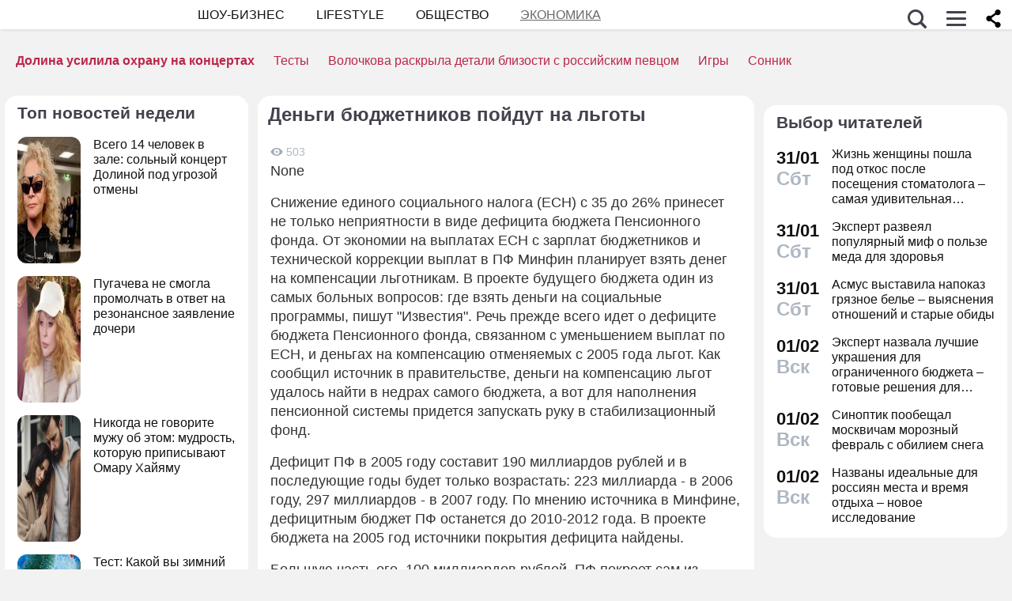

--- FILE ---
content_type: application/javascript; charset=utf-8
request_url: https://fundingchoicesmessages.google.com/f/AGSKWxU1Ab9k_njgwBNYn4PCfG-mpoz3c0shtQpXf9v-xBBvdvTXRYO7hq1v1ExvmjF_wDqWC6u4XGLcqbg20coPn156DWurdEeotx06bxRtiGUSgQ2CdgBx8k_Q0m5U1E7eds6c3A8sNvyZ2rs7tCKVoL9ye1P6dTHR37oQ5hha06oGmASjf28SD8eOrMWr/_/bottom_ads./adblockl./new_oas./wwwads./ban160.php
body_size: -1284
content:
window['3f40a5f5-71d3-435a-ab96-f22d14e48f7f'] = true;